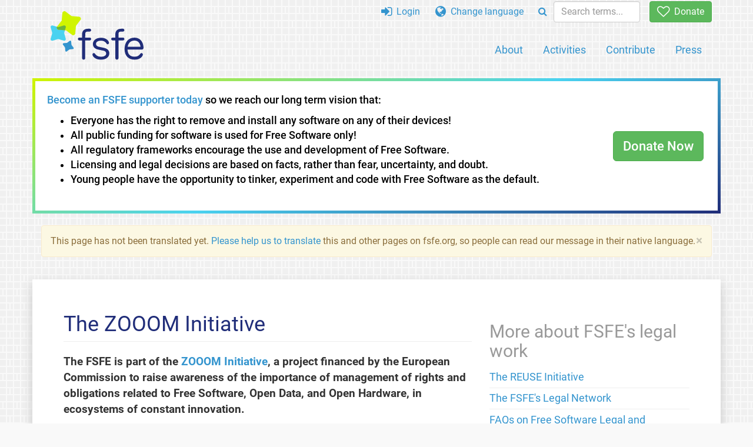

--- FILE ---
content_type: text/html; charset=UTF-8
request_url: https://fsfe.org/activities/zooom/index.zh.html
body_size: 3878
content:
<!DOCTYPE html>
<html lang="zh" class="zh no-js
      "><head><meta http-equiv="Content-Type" content="text/html; charset=utf-8"><meta name="robots" content="noindex"><meta name="viewport" content='width=device-width, initial-scale=1.0"'><meta http-equiv="X-UA-Compatible" content="IE=edge"><link rel="stylesheet" media="all" href="/look/main.css?20230215" type="text/css"><link rel="stylesheet" media="print" href="/look/print.css" type="text/css"><link rel="icon" href="/graphics/fsfe.ico" type="image/x-icon"><link rel="apple-touch-icon" href="/graphics/touch-icon.png" type="image/png"><link rel="apple-touch-icon-precomposed" href="/graphics/touch-icon.png" type="image/png"><link rel="alternate" title="FSFE " href="/news/news.zh.rss" type="application/rss+xml"><link rel="alternate" title="FSFE " href="/events/events.zh.rss" type="application/rss+xml"><link type="text/html" rel="alternate" hreflang="de" lang="de" href="/activities/zooom/zooom.de.html" title="Deutsch"><link type="text/html" rel="alternate" hreflang="en" lang="en" href="/activities/zooom/zooom.en.html" title="English"><meta name="description" content="The FSFE is part of the ZOOOM Initiative, a project financed by the European Commission to raise awareness of the importance of management of rights and ob..."><meta name="fediverse:creator" content="@fsfe@mastodon.social"><meta name="twitter:card" content="summary"><meta name="twitter:site" content="@fsfe"><meta name="twitter:image" content="https://fsfe.org/graphics/logo-text_square.png"><meta name="twitter:title" content="The ZOOOM Initiative - FSFE"><meta name="twitter:description" content="The FSFE is part of the ZOOOM Initiative, a project financed by the European Commission to raise awareness of the importance of management of rights and ob..."><meta property="og:type" content="article"><meta property="og:site_name" content="FSFE - Free Software Foundation Europe"><meta property="og:image" content="https://fsfe.org/graphics/logo-text_square.png"><meta property="og:locale" content="zh"><meta property="og:url" content="https://fsfe.org/activities/zooom/zooom.html"><meta property="og:title" content="The ZOOOM Initiative - FSFE"><meta property="og:description" content="The FSFE is part of the ZOOOM Initiative, a project financed by the European Commission to raise awareness of the importance of management of rights and ob..."><script src="/scripts/thirdparty/jquery-3.5.1.min.js"></script><script src="/scripts/thirdparty/modernizr.custom.65251.js"></script><title>The ZOOOM Initiative - FSFE</title></head><body class="article"><!--This file was generated by an XSLT script. Please do not edit.--><nav id="translations" class="alert"><a class="close" data-toggle="collapse" data-target="#translations" href="#">
          ×
        </a><a class="contribute-translation" href="/contribute/translators/index.zh.html">Translate this page?</a><ul><li><a href="/activities/zooom/zooom.de.html">Deutsch</a></li><li><a href="/activities/zooom/zooom.en.html">English</a></li></ul></nav><header id="top"><div id="masthead"><a id="logo" aria-label="FSFE Logo" href="/"><span>Free Software Foundation Europe</span></a></div><nav id="menu"><p>Go to:</p><ul id="direct-links"><li id="direct-to-menu-list"><a href="#menu-list">Menu</a></li><li id="direct-to-content"><a href="#content">Content</a></li><li id="direct-to-page-info"><a href="#page-info">Page info</a></li></ul><input type="checkbox" id="burger"><label for="burger"><i class="fa fa-bars fa-lg"></i></label><div id="menu-list"><ul><li id="menu-donate"><a href="https://my.fsfe.org/donate?referrer=https://fsfe.org/activities/zooom/zooom.html"><i class="fa fa-heart-o fa-lg"></i> Donate</a></li></ul><ul id="menu-sections"><li><a href="/about/about.zh.html">About</a></li><li><a href="/activities/activities.zh.html">Activities</a></li><li><a href="/contribute/contribute.zh.html">Contribute</a></li><li class="visible-xs"><a href="/news/news.zh.html">Latest News</a></li><li class="visible-xs"><a href="/events/events.zh.html">Upcoming Events</a></li><li class="visible-xs"><a href="/news/podcast.zh.html">Podcast</a></li><li><a href="/press/press.zh.html">Press</a></li></ul><ul><li><a href="https://my.fsfe.org/"><i class="fa fa-sign-in fa-lg"></i> Login</a></li><li id="menu-translations"><a href="#translations" data-toggle="collapse" data-target="#translations"><i class="fa fa-globe fa-lg"></i> Change language</a></li><li id="menu-search-box"><form method="GET" action="/search/search.zh.html"><div class="input-group"><div class="input-group-btn"><button class="btn btn-primary" type="submit" aria-label="Search"><i class="fa fa-search"></i></button></div><input placeholder="Search terms..." type="text" name="q" size="10" class="form-control"></div></form></li></ul></div></nav></header><div class="topbanner"><div id="topbanner-border"><div id="topbanner-inner"><div class="text-button-box" filename=".topbanner"><div class="row"><div class="col-xs-12 col-sm-9 col-md-10"><p><a href="https://my.fsfe.org/donate?referrer=topbanner">Become an FSFE supporter today</a> so we reach our long term vision that:
  	      <ul><li>Everyone has the right to remove and install any software on any of their devices!</li><li>All public funding for software is used for Free Software only!</li><li>All regulatory frameworks encourage the use and development of Free Software.</li><li>Licensing and legal decisions are based on facts, rather than fear, uncertainty, and doubt.</li><li>Young people have the opportunity to tinker, experiment and code with Free Software as the default.</li></ul>
	      </p></div><div class="col-xs-12 col-sm-3 col-md-2"><a class="btn btn-lg btn-success" href="https://my.fsfe.org/donate?referrer=topbanner">Donate Now</a></div></div></div></div></div></div><div id="notifications"><div class="alert warning yellow"><a class="close" data-dismiss="alert" href="#" aria-hidden="true">
            ×
          </a><p>
    This page has not been translated yet. <a href="/contribute/translators/translators.zh.html">Please help us to
	translate</a> this and other pages on fsfe.org, so people can read
	our message in their native language.
  </p></div><div id="infobox"></div></div><main><div id="content" lang="en" class="h-entry"><h1 id="id-the-zooom-initiative" class="p-name">The ZOOOM Initiative</h1><div class="e-content"><div id="introduction"><p><b>The FSFE is part of the <a href="https://zooom4u.eu/">ZOOOM Initiative</a>, a project financed by the European Commission to raise awareness of the importance of management of rights and obligations related to Free Software, Open Data, and Open Hardware, in ecosystems of constant innovation.</b></p><figure class="no-border float-right max-width-30"><img src="https://pics.fsfe.org/uploads/original/f4/19/43373b9e8b11fb99555f10503687.png" alt="The logo of the ZOOOM Initiative"></figure><p>The initiative has the primary goal of raising awareness among a diversified audience of academia, business, industry, and innovation supporting organisations about the generation and management of assets involving:</p><ol><li>Free Software</li><li>Open Data</li><li>Open Hardware</li></ol><p>More specifically, the ZOOOM Initiative will develop a series of reports, white papers, training materials, and web portals to promote a solid understanding of licensing requirements and business needs aiming to reach the three key groups of actors in innovation ecosystems: namely knowledge generators, innovation support organizations, and key stakeholders.</p><p>Among the several tasks that the FSFE is responsible for is the promotion of the <a href="https://reuse.software">REUSE specification</a> for copyright and licensing information. REUSE serves as a set of best practices for software projects searching for an easy-to-implement manner to convey legal information in a manner that is both human and machine readable.</p><p>The project is comprised of a consortium of 10 organizations and managed by the <a href="https://www.trentinoinnovation.eu/">Hub Innovazione Trentino</a>. The funding has a time frame of two years, beginning in 2022.</p></div></div><p><a href="/tags/tagged-zooom.zh.html">All related news and events</a></p></div><aside id="sidebar"><h2 id="id-more-about-fsfes-legal-work">More about FSFE's legal work</h2><ul><li><a href="https://reuse.software/">The REUSE Initiative</a></li><li><a href="/activities/ln/ln.html">The FSFE's Legal Network</a></li><li><a href="/freesoftware/legal/faq.zh.html">FAQs on Free Software Legal and Licensing Issues</a></li></ul><h3 class="promo">Our Work</h3><p>As a charity that empowers users to control technology we create a
  general understanding for Free Software, enhance users' rights, encourage 
  people to use and develop Free Software, and provide resources for the 
  promotion of software freedom.</p><a href="/about/ourwork.zh.html" class="learn-more">Learn more</a></aside></main><aside id="followup" class="subscribe-nl"><h2>Subscribe to our email updates</h2><p>Our experts inform you about current news, events, activities, and how you can contribute.<span style="font-size:0.8em">
              (<a href="/about/legal/imprint.zh.html#id-privacy-policy"><span style="color:white; text-decoration: underline;">Privacy Policy</span></a>)
            </span></p><form class="form-inline" id="formnl" name="formnl" method="POST" action="https://my.fsfe.org/subscribe"><input type="hidden" name="language" value="en"><input type="input" style="display: none !important" name="password" tabindex="-1" autocomplete="off"><input id="yourname" name="name" type="text" required="required" placeholder="Your Name"><input id="email" name="email1" type="email" required="required" placeholder="Email Address"><fsfe-cd-referrer-input></fsfe-cd-referrer-input><input type="hidden" name="wants_info" value="yes"><input type="hidden" name="wants_newsletter_info" value="yes"><input type="hidden" name="category" value="i"><input id="submit" type="submit" value="Subscribe"></form></aside><nav id="direct-to-top"><a href="#top">Go to the top</a></nav><footer><div id="page-info"><div><p class="share-buttons footer"><a href="https://mastodon.social/@fsfe"><img src="/graphics/services/mastodon.png" alt="Mastodon" title="Mastodon"></a><a href="https://media.fsfe.org/a/fsfe/videos"><img src="/graphics/services/peertube.png" alt="Peertube" title="Peertube"></a></p><p>Copyright © 2001-2025 <a href="/">Free Software Foundation Europe</a>.</p><p>
    Verbatim copying and distribution of this entire article is permitted
    in any medium, provided this notice is preserved.
  </p></div><div><p><a href="/about/contact.zh.html">Contact us</a></p><p><a href="/about/jobs/index.zh.html">Jobs</a></p><p><a href="/about/legal/imprint.zh.html">Imprint</a> / <a href="/about/legal/imprint.zh.html#id-privacy-policy">Privacy Policy</a> / <a href="/about/transparency-commitment.zh.html">Transparency Commitment</a></p><p>
	  FSFE has <a href="/about/fsfnetwork.zh.html">sister organisations</a> in <a href="//www.fsf.org/index.zh.html">North America</a>, <a href="http://fsf.org.in/">India</a> and <a href="http://www.fsfla.org/">Latin America</a>.
  </p></div><div><p><a rel="nofollow" href="https://git.fsfe.org/FSFE/fsfe-website/src/branch/master/fsfe.org/activities/zooom/zooom.en.xhtml">Source code</a></p><p><a href="/contribute/web/web.zh.html">Contribute to the Web team</a></p><p><a href="/contribute/translators/translators.zh.html">Translate this page?</a></p><p></p><p><a href="/about/js-licences.zh.html" data-jslicense="1">JavaScript Licences</a></p></div></div></footer><script src="/scripts/thirdparty/bootstrap-3.0.3.custom.js"></script></body></html>
